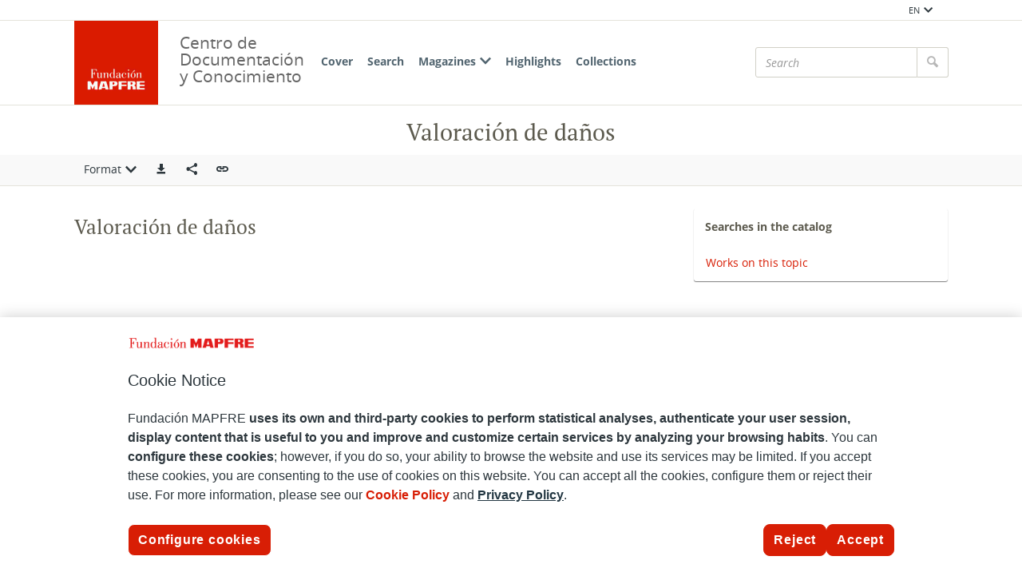

--- FILE ---
content_type: text/javascript;charset=UTF-8
request_url: https://documentacion.fundacionmapfre.org/documentacion/publico/en/js/i18n.do?js=genericI18n.js
body_size: 650
content:
export default {
  'generic': {
    "errorConnect" : "Error al intentar comunicarse con el servidor.",
    "invalidServerResponse" : "Respuesta invalida del servidor.",
    "yes" : "Yes",
    "no" : "No",
    "not" : "No",
    "accept" : "Accept",
    "cancel" : "Cancel",
    "close" : "Close",
    "error" : "Error",
    "save" : "Save",
    "clean" : "Clear",
    "loading": "Esperando datos del servidor...",
    "pageRangeInfo": "%1% to %2% of %3%",
    "rangeInfo": "%1% of %2%",
    "updating": "Actualizando",
    "attention": "¡Atención!",
    "showMore" : "Ver más",
    "showLess" : "Ver menos",
  }
}
